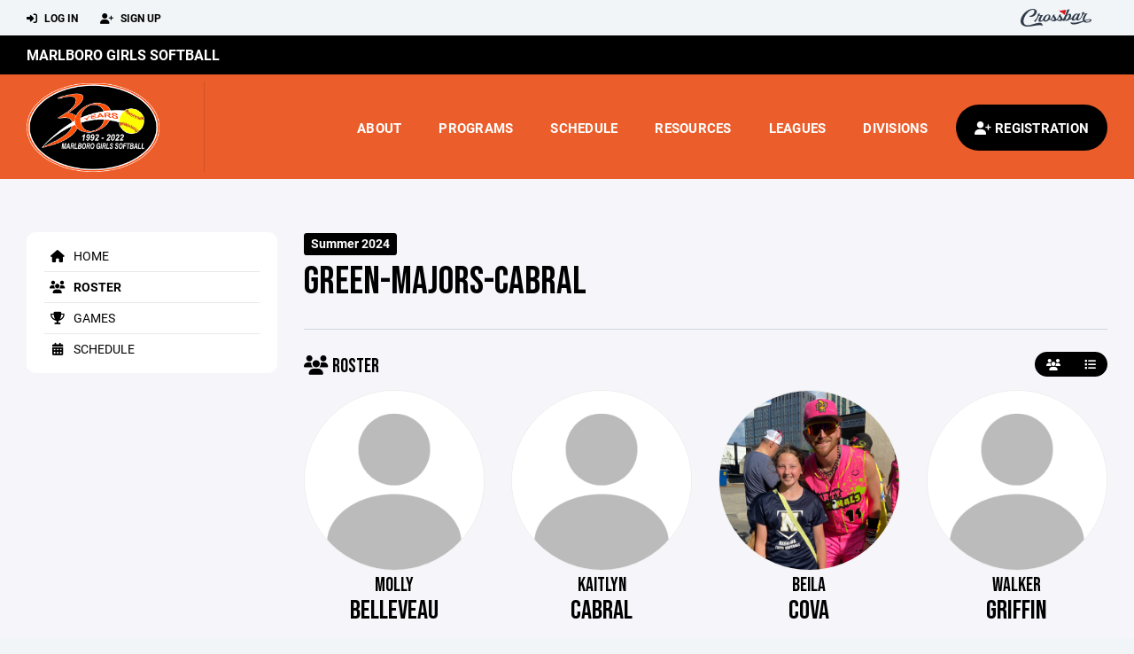

--- FILE ---
content_type: text/html; charset=utf-8
request_url: https://www.marlborogirlssoftball.com/team/76424/roster
body_size: 35020
content:
<!DOCTYPE HTML>
<html lang="en">
    <head>
        <title>Marlboro Girls Softball | Green-Majors-Cabral Roster | Marlboro Girls Softball | Summer 2024</title>
        <meta http-equiv="X-UA-Compatible" content="IE=edge">
        <meta charset="utf-8">
        <meta name="viewport" content="width=device-width, initial-scale=1.0">
        
            <meta property="og:image"  content="https://crossbar.s3.amazonaws.com:443/organizations/620/uploads/e68524f9-6768-4522-bc0f-07d3dc2bab72.png?versionId=ykDFcfTZ1pkeZYZQ.v8GSXmvau5NZg4r" />
        
            <meta property="og:image:type"  content="image/png" />
        


        <!-- Bootstrap Core CSS -->
        <link href="/static/lib/REEN/Template/assets/css/bootstrap.min.css" rel="stylesheet">
        <link href="/static/lib/jasny-bootstrap/css/jasny-bootstrap.min.css" rel="stylesheet">



        <!-- Customizable CSS -->
        <link href="/static/lib/REEN/Template/assets/css/main.css?v=f0fce6fa8f684a34fd7ace946c3344fa6ff1e491" rel="stylesheet" data-skrollr-stylesheet>
        <link href="/static/styles.css?v=f0fce6fa8f684a34fd7ace946c3344fa6ff1e491" rel="stylesheet">
        <style>

.navbar-header  a {
    color:#000000;
}

.branded-box {
    background:#eb5d2a;
}

.branded-box A {
    background:rgba(0,0,0,.95);
}

@media (max-width: 1024px) {
    .navbar-header {
        background:#eb5d2a;
    }

    .navbar-header .btn {
        background:none;
        color:#000000 !important;
    }
}

.classic-blog .post .date {
    background:#000000;
    color:#FFFFFF;
    border-color:#FFFFFF;
}

.navbar-header H2 {
    color:#FFFFFF;
}


.section-dark {
    background:#000000;
    color:#FFFFFF;
}

.section-dark,
.section-dark H1, 
.section-dark H2, 
.section-dark H3, 
.section-dark H4, 
.section-dark H5 {
    color:#FFFFFF;
}

.section-light { 
    background:#eb5d2a;
    color:#FFFFFF;
}

.section-light H1, 
.section-light H2, 
.section-light H3, 
.section-light H4, 
.section-light H5 {
    color:#FFFFFF;
}

.section-white {
    background:#FFF;
    color:#000;
}

.section-white H1, 
.section-white H2, 
.section-white H3, 
.section-white H4, 
.section-white H5 {
    color:#000;
}

.section-trim-white {
  background:#FFFFFF;
  color: #FFF;
}

.section-trim-white H1, 
.section-trim-white H2, 
.section-trim-white H3, 
.section-trim-white H4, 
.section-trim-white H5 {
    color:#FFF;
}

.section-trim-black {
  background:#FFFFFF;
  color: #000;
}

.section-trim-black H1, 
.section-trim-black H2, 
.section-trim-black H3, 
.section-trim-black H4, 
.section-trim-black H5 {
    color:#000;
}



.item-1 A {
  background:rgba(0,0,0,.75);
  color:#FFFFFF;
}

.item-1 a h2, .item-1 a h3 {
  color:#FFFFFF;
}

.item-2 A {
  background:rgba(235,93,42,.75);
  color:#FFFFFF;
}

.item-2 a h2, .item-2 a h3 {
  color:#FFFFFF;
}

.item.with-image.hide-overlay A {
  background:none;
}
.item.with-image.hide-overlay A h2, .item.with-image.hide-overlay A h3 {
  display:none;
}
.item.item-1.with-image.hide-overlay A:hover {
  background:rgba(0,0,0,.75);
  color:#FFFFFF;
}
.item.item-2.with-image.hide-overlay A:hover {
  background:rgba(235,93,42,.75);
  color:#FFFFFF;
}
.item.with-image.hide-overlay A:hover h2 {
  display:inline;
}
.item.with-image.hide-overlay A:hover h3 {
  display:block;
}



.item.with-image A:hover {
  background:none;
}

.item.with-image A:hover h2, .item.with-image A:hover h3 {
  display:none;
}

.item-1.without-image A:hover {
  background:rgba(0,0,0,.88);
}
.item-2.without-image A:hover {
  background:rgba(235,93,42,.88);
}

.btn-hero {
  background:#eb5d2a;
  color:#FFFFFF !important;
}

#home-social-media {
  background:#000000;
  color:#FFFFFF;
}
#home-social-media h2 {
  color:#FFFFFF;
}
#home-social-media a:hover {
  color:rgba(255,255,255,.5);
}


.container_dark {
  background-color: #000000;
  color: #FFFFFF;
}
.container_dark H1, 
.container_dark H2, 
.container_dark H3, 
.container_dark H4, 
.container_dark H5,
.container_dark P,
.container_dark A {
  color: #FFFFFF;
}

.container_light {
  background-color: #eb5d2a;
  color: #FFFFFF;
}
.container_light H1, 
.container_light H2, 
.container_light H3, 
.container_light H4, 
.container_light H5,
.container_light P,
.container_light A {
  color: #FFFFFF;
}



.container_gray {
  background-color: #F2F5F7;
  color: #000;
}
.container_gray H1, 
.container_gray H2, 
.container_gray H3, 
.container_gray H4, 
.container_gray H5,
.container_gray P,
.container_gray A {
  color: #000;
}

.container_white {
  background-color: #FFF;
  color: #000;
}
.container_white H1, 
.container_white H2, 
.container_white H3, 
.container_white H4, 
.container_white H5,
.container_white P,
.container_white A {
  color: #000;
}



.container_black {
  background-color: #000;
  color: #FFF;
}


.container_black H1, 
.container_black H2, 
.container_black H3, 
.container_black H4, 
.container_black H5,
.container_black P,
.container_black A {
  color: #FFF;
}

</style>

        <style>

.navbar-collapse.collapse, .navbar-collapse.collapsing {
    background-color:#eb5d2a;
    color:#FFFFFF;
    
}

.navbar-middle {
    background:#000000;
    color:#FFFFFF;
}

.navbar-middle h4 {
    color:#FFFFFF;
}

.navbar-nav > li > a {
    color:#FFFFFF;
}

li.register a {
    background: #000000;
    color:#FFFFFF;
}

@media (min-width: 1025px) {
  .navbar-brand  SPAN {
    border-right:1px solid rgba(0,0,0,.1);
  }

  .navbar-collapse .navbar-brand A:hover IMG {
    -webkit-filter: drop-shadow(3px 5px 0px rgba(0,0,0,.1));
    filter: drop-shadow(3px 6px 0px rgba(0,0,0,.1) );
  }

}

@media (max-width: 1024px) {
  .navbar-header {
    background: #eb5d2a;
  }

  .navbar-header .btn {
    color: #FFFFFF !important;
  }

  .navbar-collapse.collapse, .navbar-collapse.collapsing {
    background-color: #000000;
    color: #FFFFFF;
    border:none;
  }

  .navbar-nav > li > a {
    color: #FFFFFF;
  }
}

#home-events {
  background-color: #000000;
  color: #FFFFFF;
}
#home-events.with-hero {
  background-color: #000000;
  color: #FFFFFF;
}

#player-profile-header {
  background:#000000;
}

#player-profile-header H1,
#player-profile-header H2 {

  color:#FFFFFF;
}

</style>

        
            
                <link href="/static/css/team.css?v=f0fce6fa8f684a34fd7ace946c3344fa6ff1e491" rel="stylesheet" type="text/css" />
            
        

        <!-- Fonts -->
        <link rel="stylesheet" href="https://use.typekit.net/axg6iil.css?v=f0fce6fa8f684a34fd7ace946c3344fa6ff1e491">
        <link rel="preconnect" href="https://fonts.googleapis.com">
        <link rel="preconnect" href="https://fonts.gstatic.com" crossorigin>
        <link href="https://fonts.googleapis.com/css2?family=Bebas+Neue&display=swap" rel="stylesheet">


        <!--
        <link rel="preconnect" href="https://fonts.googleapis.com">
        <link rel="preconnect" href="https://fonts.gstatic.com" crossorigin>
        <link href="https://fonts.googleapis.com/css2?family=Oswald:wght@400;500;600;700&display=swap" rel="stylesheet">
        <link href="https://fonts.googleapis.com/css2?family=Inter:wght@400;500;600;700;800&display=swap" rel="stylesheet">
        <link href="https://fonts.googleapis.com/css2?family=Noto+Sans:wght@400;700&display=swap" rel="stylesheet">
        <link href="https://fonts.googleapis.com/css2?family=Roboto:ital,wght@0,100;0,300;0,400;0,500;0,700;0,900;1,100;1,300;1,400;1,500;1,700;1,900&display=swap" rel="stylesheet">
        -->


        <link href="/static/lib/fontawesome/css/all.min.css" rel="stylesheet" />

        <!-- Favicon -->
        <link rel="shortcut icon" href="https://crossbar.s3.amazonaws.com:443/organizations/620/uploads/ac20ea44-5b2e-40ec-88ff-9be2ab38b336.png?versionId=cbtonV92n4MYntBMvtLgRmuOrK.wcpN3">

        <!-- HTML5 elements and media queries Support for IE8 : HTML5 shim and Respond.js -->
        <!--[if lt IE 9]>
            <script src="/static/lib/REEN/Template/assets/js/html5shiv.js"></script>
            <script src="/static/lib/REEN/Template/assets/js/respond.min.js"></script>
        <![endif]-->


        
            <script>
              var ga_included = false;
            </script>
        

        

        




    </head>
    <body data-org-cache="True">
        <header class="hidden-print">
            <div class="navbar">

                <div class="navbar-header">
                    <div class="container">
                        <ul class="info pull-left">
                            
                                <li><a href="/login"><i class="fas fa-sign-in-alt contact"></i> Log In</a></li>
                                <li><a href="/signup"><i class="fa fa-user-plus contact"></i> Sign Up</a></li>
                            
                        </ul><!-- /.info -->
                        <ul class="social pull-right">
                            <li>
                              <a href="https://www.crossbar.org/?utm_source=client_website&utm_medium=cb_header&utm_campaign=marlborogirlssoftball.com&utm_content=marlborogirlssoftball.com" target="_blank">
                                    <div class="fa-crossbar-container">
                                        <i class="icon-s-crossbar fa-crossbar"></i>
                                    </div>
                                </a>
                            </li>

                        </ul><!-- /.social -->
                        <a class="btn responsive-menu pull-left" data-toggle="collapse" data-target=".navbar-collapse"><i class='fa fa-bars'></i></a>
                        
                        <a class="btn responsive-menu pull-right" href="/register"><i class="fa-solid fa-user-plus"></i></a>
                        
                        <a class="navbar-brand mobile" href="/">
                            <img src="https://crossbar.s3.amazonaws.com:443/organizations/620/uploads/aa2d3ca0-3d12-47b3-af63-f28e21259a8c.png?versionId=Ca3sU6CRl4mni8zXRS4sSqJKdnJuSUzs" class="logo" alt="">
                            
                        </a>
                    </div><!-- /.container -->
                </div><!-- /.navbar-header -->

                <div class="navbar-middle">
                    <div class="container" >

                        <div style="float:right">
                        
                        </div>

                            <h4>
                              
                                <a href="/">Marlboro Girls Softball</a>
                              
                              &nbsp;
                              
                              
                              
                              
                              

                            </h4>

                    </div>
                </div>

                <div class="yamm">
                    <div class="navbar-collapse collapse">
                        <div class="container">
                            <div class="navbar-brand">
                                <a href="/">
                                    <span>
                                      <nobr>
                                      <img src="https://crossbar.s3.amazonaws.com:443/organizations/620/uploads/aa2d3ca0-3d12-47b3-af63-f28e21259a8c.png?versionId=Ca3sU6CRl4mni8zXRS4sSqJKdnJuSUzs" class="logo" alt="">
                                      
                                      </nobr>
                                    </span>
                                </a>
                            </div>

                            <ul class="nav navbar-nav navbar-right">
                                
                                  <li class="mobile_and_tablet_only"><a href="/register">Registration</a></li>
                                

                                
                                    <li class="mobile_and_tablet_only"><a href="/login">Log In</a></li>
                                    <li class="mobile_and_tablet_only"><a href="/signup">Sign Up</a></li>
                                


                                
                                    
                                    
                                        <li class="dropdown">
    <a href="#" class="dropdown-toggle js-activated">About</a>
    <ul class="dropdown-menu">
        
            
                <li><a href="/about/about-us/17932">About Us</a></li>
            
        
            
                <li><a href="/about/board-members/17955">Board Members</a></li>
            
        
            
        
            
        
            
        
            
        
            
        
            
        
            
        
    </ul><!-- /.dropdown-menu -->
</li><!-- /.dropdown -->
                                    
                                
                                    
                                    
                                        <li class="dropdown">
    <a href="#" class="dropdown-toggle js-activated">Programs</a>
    <ul class="dropdown-menu">
        
            
        
            
        
    </ul><!-- /.dropdown-menu -->
</li><!-- /.dropdown -->

                                    
                                
                                    
                                    
                                        <li><a href="/schedule">Schedule</a></li>
                                    
                                
                                    
                                    
                                        
                                    
                                
                                    
                                    
                                        

    <li class="dropdown">
        <a href="#" class="dropdown-toggle js-activated">Resources</a>
        <ul class="dropdown-menu">
            
                
            
                
            
                
                    <li><a href="/coaching-resources/rules/18205">RULES</a></li>
                
            
                
                    <li><a href="/coaching-resources/scholarship-application/28582">Scholarship Application</a></li>
                
            
                
                    <li><a href="/coaching-resources/coaches-documents/31461">COACHES DOCUMENTS</a></li>
                
            
                
                    <li><a href="/coaching-resources/twin-valley-documents/38530">Twin Valley Documents</a></li>
                
            
                
                    <li><a href="/coaching-resources/marlboro-diamond-cat-classic-info/40908">Marlboro Diamond Cat Classic Info</a></li>
                
            
                
            
                
            
        </ul><!-- /.dropdown-menu -->
    </li><!-- /.dropdown -->


                                    
                                
                                    
                                    
                                        <li class="dropdown">
    <a href="#" class="dropdown-toggle js-activated">Leagues</a>
    <ul class="dropdown-menu">
        
            
                <li><a href="/leagues/marlboro-girls-softball/7118">Marlboro Girls Softball</a></li>
            
        
            
                <li><a href="/leagues/spring-2026/29230">Spring 2026</a></li>
            
        
    </ul><!-- /.dropdown-menu -->
</li><!-- /.dropdown -->

                                    
                                
                                    
                                    
                                        
    <li class="dropdown" style="position:relative;">
        <a href="#" class="dropdown-toggle js-activated">Divisions</a>
        <ul class="dropdown-menu" style="left:0px; right:auto;">
            
        </ul><!-- /.dropdown-menu -->
    </li>

                                    
                                

                                
                                  <li class="register"><a href="/register"><i class="fa-solid fa-user-plus"></i><span> Registration</span></a></li>
                                

                            </ul><!-- /.nav -->

                        </div><!-- /.container -->
                    </div><!-- /.navbar-collapse -->

                </div><!-- /.yamm -->


            </div><!-- /.navbar -->
        </header>

        
            <main>
                <section class="light-bg">

                  



                    <div class="container inner-sm embedded-padding embedded-width">
                        
                            <div class="row show-overflow embedded-padding">
                                <div class="hidden-xs hidden-sm col-md-3 hidden-print">


                                    <div class="side-nav" style="margin-bottom:30px;">
                                        <ul>
                                            
                                                
                                                    
                                                        <li class=""><a class="" href="/team/76424" " ><i class="fa fa-home"></i> Home</a></li>
                                                    
                                                
                                            
                                                
                                                    
                                                        <li class="active"><a class="active" href="/team/76424/roster" " ><i class="fa fa-users"></i> Roster</a></li>
                                                    
                                                
                                            
                                                
                                                    
                                                        <li class=""><a class="" href="/team/76424/games" " ><i class="fa fa-trophy"></i> Games</a></li>
                                                    
                                                
                                            
                                                
                                                    
                                                        <li class=""><a class="" href="/team/76424/calendar" " ><i class="fas fa-calendar-alt"></i> Schedule</a></li>
                                                    
                                                
                                            
                                         </ul>
                                    </div>
                                    <div id="infopanel" style="">
                                        <div id="infopanel_top" class="row box" style="display:none; margin-bottom:20px;">
                                            <div class="col-xs-12">
                                                <div id="team_info_dropdown"></div>
                                            </div>
                                            <div id="infopanel_team" class="team_info_box">
                                            </div>
                                            <div id="infopanel_loading" class="text-center" style="font-size:40px; margin:10px 0; display:none;">
                                                <i class="fa fa-spin fa-spinner"></i>
                                            </div>
                                        </div>
                                        <div id="infopanel_log" class="box row" style="display:none;">
                                            <div class="col-xs-12">
                                            </div>
                                        </div>
                                    </div>
                                </div><!-- /.col -->
                                <div class="col-md-9 embedded-width embedded-padding">
                        
        
                                

                                
                                    

                                    

                                    
                                


                                

    <div class="team_header">
    <input type="hidden" id="team_id" value="76424">
    <div class="row">
        <div class="col-xs-10">
            
            <span class="label label-org">Summer 2024</span>
            <h1 style="margin:5px 0 0 0;">Green-Majors-Cabral</h1>
        </div>
        <div class="col-xs-2 text-right mobile_and_tablet_only">
            <a href="javascript:void(0);" class="btn btn-primary show_mobile_dropdown_nav js_toggle" data-toggle=".mobile_dropdown_nav, .show_mobile_dropdown_nav .fa">
                <i class="fa fa-chevron-down"></i>
                <i class="fa fa-chevron-up" style="display:none;"></i>
            </a>
        </div>
    </div>

    <div class="row">
        <ul class="mobile_dropdown_nav">
            
                <li><a href="/team/76424"><i class="fa fa-home"></i> Home</a></li>
            
                <li><a href="/team/76424/roster"><i class="fa fa-users"></i> Roster</a></li>
            
                <li><a href="/team/76424/games"><i class="fa fa-trophy"></i> Games</a></li>
            
                <li><a href="/team/76424/calendar"><i class="fas fa-calendar-alt"></i> Schedule</a></li>
            
         </ul>
    </div>

    <hr>
</div>
    

        <div class = "row">
    <div class="col-xs-6">
        <h3><i class="fa fa-users"></i> Roster</h3>
    </div>

    <div class="col-xs-6 text-right">
        <div class="btn-group">
            <a href="/team/76424/roster?view=roster" class="btn btn-small nomargin"><i class="fas fa-users"></i></a>
            <a href="/team/76424/roster?view=roster_list" class="btn btn-small nomargin"><i class="fas fa-list"></i></a>
            
        </div>

        
    </div>
</div>

        <div class="row equal_height" data-target=".participant">
        
            <div class="col-xs-6 col-sm-3 text-center">
                <div class="participant roster">
                    <div class="pic">

                        
                            <img src="/static/images/user.png" class="circle">
                        

                        
                    </div>
                    <h3 class="no-margin">Molly</h3>
                    <h2 >Belleveau</h2>
                    

                
                </div>
            </div>
        
            <div class="col-xs-6 col-sm-3 text-center">
                <div class="participant roster">
                    <div class="pic">

                        
                            <img src="/static/images/user.png" class="circle">
                        

                        
                    </div>
                    <h3 class="no-margin">Kaitlyn</h3>
                    <h2 >Cabral</h2>
                    

                
                </div>
            </div>
        
            <div class="col-xs-6 col-sm-3 text-center">
                <div class="participant roster">
                    <div class="pic">

                        
                            <img src="https://crossbar.s3.amazonaws.com/players%2F512452%2F122142155112-01310-4102222-1323210-51541415213124121314.jpg" class="circle">
                        

                        
                    </div>
                    <h3 class="no-margin">Beila</h3>
                    <h2 >Cova</h2>
                    

                
                </div>
            </div>
        
            <div class="col-xs-6 col-sm-3 text-center">
                <div class="participant roster">
                    <div class="pic">

                        
                            <img src="/static/images/user.png" class="circle">
                        

                        
                    </div>
                    <h3 class="no-margin">Walker</h3>
                    <h2 >Griffin</h2>
                    

                
                </div>
            </div>
        
            <div class="col-xs-6 col-sm-3 text-center">
                <div class="participant roster">
                    <div class="pic">

                        
                            <img src="/static/images/user.png" class="circle">
                        

                        
                    </div>
                    <h3 class="no-margin">Leah</h3>
                    <h2 >Hughes</h2>
                    

                
                </div>
            </div>
        
            <div class="col-xs-6 col-sm-3 text-center">
                <div class="participant roster">
                    <div class="pic">

                        
                            <img src="/static/images/user.png" class="circle">
                        

                        
                    </div>
                    <h3 class="no-margin">Lily</h3>
                    <h2 >Hughes</h2>
                    

                
                </div>
            </div>
        
            <div class="col-xs-6 col-sm-3 text-center">
                <div class="participant roster">
                    <div class="pic">

                        
                            <img src="/static/images/user.png" class="circle">
                        

                        
                    </div>
                    <h3 class="no-margin">Valerie</h3>
                    <h2 >Lemont</h2>
                    

                
                </div>
            </div>
        
            <div class="col-xs-6 col-sm-3 text-center">
                <div class="participant roster">
                    <div class="pic">

                        
                            <img src="https://crossbar.s3.amazonaws.com/players%2F506633%2F2131311223105-15102223-422224-15301-2210200122202313020.jpg" class="circle">
                        

                        
                    </div>
                    <h3 class="no-margin">Stacy</h3>
                    <h2 >Lyons</h2>
                    

                
                </div>
            </div>
        
            <div class="col-xs-6 col-sm-3 text-center">
                <div class="participant roster">
                    <div class="pic">

                        
                            <img src="https://crossbar.s3.amazonaws.com/players%2F376115%2F13114211120011-1131520-4141310-1313114-415151201223522331.jpg" class="circle">
                        

                        
                    </div>
                    <h3 class="no-margin">Grace</h3>
                    <h2 >Najarian</h2>
                    

                
                </div>
            </div>
        
            <div class="col-xs-6 col-sm-3 text-center">
                <div class="participant roster">
                    <div class="pic">

                        
                            <img src="/static/images/user.png" class="circle">
                        

                        
                    </div>
                    <h3 class="no-margin">Addison</h3>
                    <h2 >Noller</h2>
                    

                
                </div>
            </div>
        
            <div class="col-xs-6 col-sm-3 text-center">
                <div class="participant roster">
                    <div class="pic">

                        
                            <img src="/static/images/user.png" class="circle">
                        

                        
                    </div>
                    <h3 class="no-margin">Aaliyah</h3>
                    <h2 >Salamone</h2>
                    

                
                </div>
            </div>
        
        </div>

    
    <div id="player_image_modal" class="modal fade" role="dialog">
    <div class="modal-dialog" style="width:350px;">
        <form method="post" id="player_image_form" action="/dashboard/player/image/upload" enctype="multipart/form-data">
            <input type="hidden" name="player_id" value="" id="input_player_id">
            <input type="hidden" name="image_url" value="" id="input_image_url">

            <div class="alert alert-danger" style="display:none;" id="">
            </div>

            <div class="row">
                <div class="col-xs-12">
                    <div class="box">
                        <img src="" id="player_image" class="circle"><br><br>
                        <a class="btn-default btn btn-full mb20" href="javascript:void(0);" id="attach_player_image">
                            <i class="fa fa-camera"></i>
                            <i class="fa fa-spin fa-spinner"></i>
                            &nbsp;Select Image
                        </a>
                        <input type="file" name="image" id="player_image_upload" style="position:fixed; right:10000px; top:0px;"  accept="image/png, image/jpeg">
                        <button class="btn btn-full btn-success" id="save_image" style="display:none;">Save</button>
                    </div>
                </div>
            </div>
        </form>
    </div>
</div>




                                
                                    
                                



        
            
                            </div><!-- ./col -->
                        </div>
            
                    </div>
                </section>
            </main>

        


        <!-- ============================================================= FOOTER ============================================================= -->

        <footer class="dark-bg bottom hidden-print">
            <div class="container inner">
                <div class="row">

                    <div class="col-md-3 col-sm-6 inner hide_on_mobile text-center">

                        <a href="/">
                            
                                <img src="https://crossbar.s3.amazonaws.com:443/organizations/620/uploads/aa2d3ca0-3d12-47b3-af63-f28e21259a8c.png?versionId=Ca3sU6CRl4mni8zXRS4sSqJKdnJuSUzs" class="logo" alt="">
                            
                        </a>
                    </div><!-- /.col -->

                    <div class="col-md-3 col-sm-6 inner">
                        <h4 class="mb0">About Us</h4>
                        <p>We participate in the Marlboro Girls Softball League and the Twin Valley Softball League</p>

                    </div><!-- /.col -->


                    <div class="col-md-3 col-sm-6 inner">
                        <h4 class="mb0">Contact</h4>
                        <p>To contact the appropriate person, please visit the Board of Directors page under About.</p>
                        
    <p>
        8 St James Circle<br>
        
        Hudson, MA 01749
        
    <p>

                    </div><!-- /.col -->

                    <div class="col-md-3 col-sm-6 inner">
                        <h4 class="mb10">Powered By</h4>
                        <a href="https://www.crossbar.org/?utm_source=client_website&utm_medium=cb_footer&utm_campaign=marlborogirlssoftball.com&utm_content=marlborogirlssoftball.com" target="_blank">
                            <img src="/static/images/crossbar_navy.svg" style="width:80%;">
                        </a>
                    </div><!-- /.col -->

                </div><!-- /.row -->
            </div><!-- .container -->

            <div class="footer-bottom">
                <div class="container inner">
                    <p class="pull-left">©
                        <script type="text/javascript">
                            document.write(new Date().getFullYear());
                        </script>
                        Marlboro Girls Softball. All Rights Reserved.

<svg height="0" xmlns="http://www.w3.org/2000/svg">
    <filter id="drop-shadow">
        <feGaussianBlur in="SourceAlpha" stdDeviation="4"/>
        <feOffset dx="12" dy="12" result="offsetblur"/>
        <feFlood flood-color="rgba(0,0,0,0.5)"/>
        <feComposite in2="offsetblur" operator="in"/>
        <feMerge>
            <feMergeNode/>
            <feMergeNode in="SourceGraphic"/>
        </feMerge>
    </filter>
</svg>
                    </p>
                    <ul class="footer-menu pull-right">
                        <li><a href="/refund-policies">Refund Policies</a></li>
                        <li><a href="/privacy">Privacy Policy</a></li>
                        <li><a href="/terms">Terms & Conditions</a></li>
                    </ul><!-- .footer-menu -->
                </div><!-- .container -->
            </div><!-- .footer-bottom -->
        </footer>


    


    <div class="alert alert-notification alert-danger doubleclick-delete-notification">
        <strong>Confirm Delete</strong><br>
        Click the delete icon again to confirm. Click escape to cancel.
    </div>

        <!-- ============================================================= FOOTER : END ============================================================= -->
        <script src="/static/lib/REEN/Template/assets/js/jquery.min.js?v=f0fce6fa8f684a34fd7ace946c3344fa6ff1e491"></script>
        <script src="/static/lib/REEN/Template/assets/js/bootstrap.min.js"></script>
        <script src="/static/lib/REEN/Template/assets/js/bootstrap-hover-dropdown.min.js"></script>
        <script src="/static/lib/jasny-bootstrap/js/jasny-bootstrap.min.js"></script>
        <!--
        <script src="/static/lib/REEN/Template/assets/js/jquery.easing.1.3.min.js"></script>
        <script src="/static/lib/REEN/Template/assets/js/jquery.form.js"></script>

        <script src="/static/lib/REEN/Template/assets/js/waypoints.min.js"></script>
        <script src="/static/lib/REEN/Template/assets/js/waypoints-sticky.min.js"></script>

        <script src="/static/lib/REEN/Template/assets/js/owl.carousel.min.js"></script>
        <script src="/static/lib/REEN/Template/assets/js/jquery.isotope.min.js"></script>
        <script src="/static/lib/REEN/Template/assets/js/viewport-units-buggyfill.js"></script>

        <script src="/static/lib/REEN/Template/assets/js/scripts.js?v=f0fce6fa8f684a34fd7ace946c3344fa6ff1e491"></script>
        -->

        
            
                <script src="https://cdnjs.cloudflare.com/ajax/libs/clipboard.js/2.0.0/clipboard.min.js"></script>
            
                <script src="/static/js/roster_invite.js?v=f0fce6fa8f684a34fd7ace946c3344fa6ff1e491"></script>
            
                <script src="/static/js/team.js?v=f0fce6fa8f684a34fd7ace946c3344fa6ff1e491"></script>
            
        
        <script src="/static/script.js?v=f0fce6fa8f684a34fd7ace946c3344fa6ff1e491"></script>

        
            
        

        
        <!-- <hh>w2.crossbar.org</hh> -->
        <!-- <cbver>f0fce6fa8f684a34fd7ace946c3344fa6ff1e491</cbver> -->
    </body>
</html>






--- FILE ---
content_type: text/javascript; charset=utf-8
request_url: https://www.marlborogirlssoftball.com/static/js/roster_invite.js?v=f0fce6fa8f684a34fd7ace946c3344fa6ff1e491
body_size: 6657
content:
$(document).ready(function()
{
    ManageSplitPayRoster.events();
});

var ManageSplitPayRoster =
{
    debounceTimer: null,
    events: function ()
    {
        $('body').on('change', '#input_player_count', function (e) { e.preventDefault(); ManageSplitPayRoster.create_table_rows(this); });
        $('body').on('input', '#splitpay_table input', function (e) { e.preventDefault(); ManageSplitPayRoster.calculate_player_total(this); });
        $('body').on('click', '#invite_table_submit', function (e) { e.preventDefault(); Forms.submit($('#splitpay_form'), ManageSplitPayRoster.splitpay_form_callback); });
        $('body').on('click', '.resend_invite', function (e) { e.preventDefault(); ManageSplitPayRoster.resend_invite(this); });
        $('body').on('click', '.cancel_invite', function (e) { e.preventDefault(); ManageSplitPayRoster.cancel_invite(this); });
    }
    , create_table_rows: function (that) {
        var numPlayers = parseInt($(that).val(), 10) || 0;
        var currentPlayerCount = parseInt($('#total_amount').data('current_player_count'));
        var splitPayEnabled = $(that).data('splitpay') === 'True';
        if (splitPayEnabled) {
            numPlayers > 0 ? $('#splitpay_table').show() : $('#splitpay_table').hide();
            numPlayers = numPlayers - currentPlayerCount;
            // this is the total amount that needs to be split
            var totalRemaining = parseFloat($('#total_amount').data('total_remaining')) || 0;
            var tableBody = $('#splitpay_table tbody');
            tableBody.find('tr:not(.keep-row)').remove();
            var sumOfRoundedAmounts = 0;
            var exactAmounts = [];
            // calculate each player's exact share and a rounded share
            for (var i = 0; i < numPlayers; i++) {
                var exactAmount = totalRemaining / numPlayers;
                var roundedAmount = Math.round(exactAmount * 100) / 100;
                exactAmounts.push(exactAmount);
                sumOfRoundedAmounts += roundedAmount;
            }

            // adjust the last player's rounded amount to fix any rounding issues
            var roundingError = totalRemaining - sumOfRoundedAmounts;
            var finalRoundedAmount = (exactAmounts[numPlayers - 1] + roundingError).toFixed(2);

            for (var i = 1; i <= numPlayers; i++) {
                var playerAmount = i === numPlayers ? finalRoundedAmount : exactAmounts[i-1].toFixed(2);
                var newRow = $('<tr>').append(
                    $('<td>').text(currentPlayerCount + i),
                    $('<td>').append(
                        $('<div>').addClass('form-group').append(
                            $(`<input id="input_player_email_${i}" type="text" name="input_player_email_${i}" tabindex="${currentPlayerCount + i}">`),
                            $('<p>').addClass('help-block').css('display', 'none')
                        )
                    ),
                    $('<td>').append(
                        $('<div>').addClass('form-group').append(
                            $(`<input id="input_player_amount_${i}" type="number" name="input_player_amount_${i}" value="${playerAmount}" step="0.01" min="0" tabindex="${currentPlayerCount + i + numPlayers}" style="text-align: right;">`),
                            $('<p>').addClass('help-block').css('display', 'none')
                        )
                    )
                );
                tableBody.append(newRow);
            }

            if (numPlayers > 0) {
                var totalAmount = totalRemaining + parseFloat($('#player_total').data('current_total')) || 0;
                $('#player_total').text(`$${totalAmount.toFixed(2)}`);
                $('#remaining_amount').text('$0.00');
            } else {
                var totalAmount = parseFloat($('#player_total').data('current_total')) || 0;
                $('#player_total').text(`$${totalAmount.toFixed(2)}`);
                $('#remaining_amount').text(`$${totalRemaining.toFixed(2)}`);
            }
        }
        else {
            numPlayers > 0 ? $('#player_invite_table').show() : $('#player_invite_table').hide();
            var tableBody = $('#player_invite_table tbody');
            tableBody.find('tr:not(.keep-row)').remove();
            for (var i = 1; i <= numPlayers; i++) {
                var newRow = $('<tr>').append(
                    $('<td>').text(currentPlayerCount + i),
                    $('<td>').append(
                        $('<div>').addClass('form-group').append(
                            $('<input id="input_player_email_' + i + '" type="text" name="input_player_email_' + i + '" placeholder="">'),
                            $('<p>').addClass('help-block').css('display', 'none')
                        )
                    )
                );
                tableBody.append(newRow);
            }
        }
    }

    ,calculate_player_total: function () {
        var totalRemaining = parseFloat($('#total_amount').data('total_remaining')) || 0;
        var currentTotal = parseFloat($('#player_total').data('current_total')) || 0;
        var totalAmount = totalRemaining + currentTotal;
        var sum = 0;
        $('#splitpay_table input[name^="input_player_amount_"]').each(function () {
            sum += parseFloat($(this).val()) || 0;
        });
        sum = sum + currentTotal;
        var diff = totalAmount - sum;
        $('#player_total').text(`$${sum.toFixed(2)}`);
        $('#remaining_amount').text(`$${diff.toFixed(2)}`);
    }
    ,splitpay_form_callback: function (response) {
        window.location.reload();
        $('html, body').animate({ scrollTop: 0 }, 'fast');
    }
    ,resend_invite: function (that)
    {
        var invite_id = $(that).data('invite_id');
        var team_id = $(that).data('team_id');
        var jax = $.ajax({
            url: `/team/${team_id}/invite/${invite_id}/resend`,
            type: 'GET',
            data: {'type': 'splitpay'},
            dataType: "json",
            success: function (response) {
                $(that).find('i').removeClass('fa-envelope').addClass('fa-check');
                setTimeout(() => {
                    $(that).find('i').removeClass('fa-check').addClass('fa-envelope');
                }, 2000);
            }
        })
    }
    ,cancel_invite: function (that)
    {
        var invite_id = $(that).data('invite_id');
        var team_id = $(that).data('team_id');
        var jax = $.ajax({
            url: `/team/${team_id}/invite/${invite_id}/cancel`,
            type: 'GET',
            data: { 'type': 'splitpay' },
            dataType: "json",
            success: function (response) {
                $(that).find('i').removeClass('fa-trash-can').addClass('fa-check');
                $(that).closest('tr').remove();
            }
        })
    }
}
